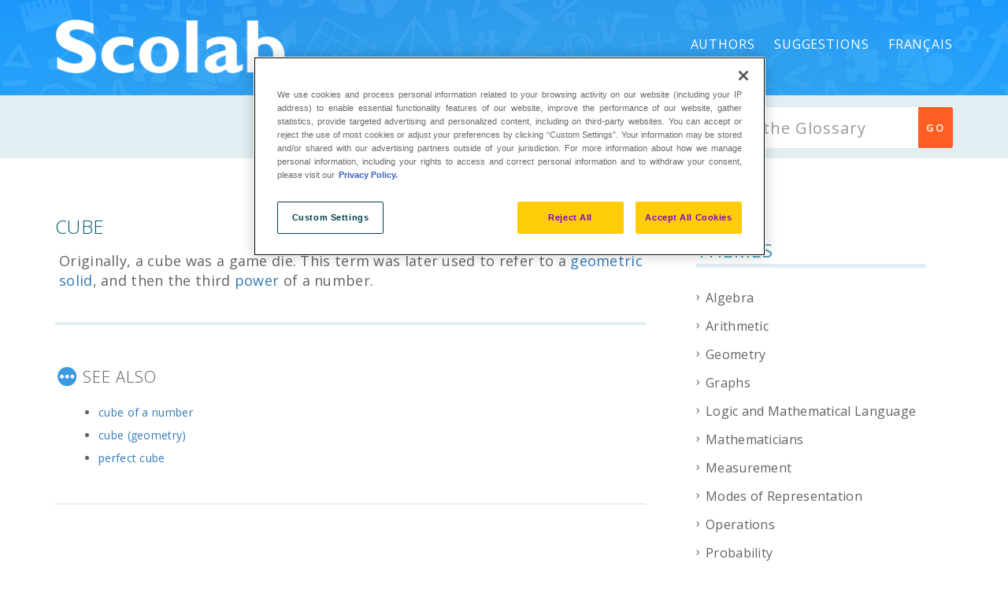

--- FILE ---
content_type: text/html; charset=UTF-8
request_url: https://lexique.netmath.ca/en/cube-2/
body_size: 13373
content:
<!DOCTYPE html>
<html dir="ltr" lang="en-US" prefix="og: https://ogp.me/ns#" class="no-js">
<head>
    <meta http-equiv="X-UA-Compatible" content="IE=9" />
    <meta charset="UTF-8">
    <meta name="viewport" content="width=device-width">
    <link rel="profile" href="http://gmpg.org/xfn/11">
    <link rel="pingback" href="https://lexique.netmath.ca/xmlrpc.php">
    <title>Cube | Lexique de mathématique</title>
<link rel="alternate" hreflang="fr-fr" href="https://lexique.netmath.ca/cube-2/" />
<link rel="alternate" hreflang="en-us" href="https://lexique.netmath.ca/en/cube-2/" />
<link rel="alternate" hreflang="x-default" href="https://lexique.netmath.ca/cube-2/" />

		<!-- All in One SEO 4.6.3 - aioseo.com -->
		<meta name="robots" content="max-image-preview:large" />
		<link rel="canonical" href="https://lexique.netmath.ca/en/cube-2/" />
		<meta name="generator" content="All in One SEO (AIOSEO) 4.6.3" />
		<meta property="og:locale" content="en_US" />
		<meta property="og:site_name" content="Lexique de mathématique | pour l&#039;enseignement primaire et secondaire" />
		<meta property="og:type" content="article" />
		<meta property="og:title" content="Cube | Lexique de mathématique" />
		<meta property="og:url" content="https://lexique.netmath.ca/en/cube-2/" />
		<meta property="article:published_time" content="2017-05-18T20:00:19+00:00" />
		<meta property="article:modified_time" content="2019-02-15T15:20:52+00:00" />
		<meta name="twitter:card" content="summary" />
		<meta name="twitter:title" content="Cube | Lexique de mathématique" />
		<script type="application/ld+json" class="aioseo-schema">
			{"@context":"https:\/\/schema.org","@graph":[{"@type":"BreadcrumbList","@id":"https:\/\/lexique.netmath.ca\/en\/cube-2\/#breadcrumblist","itemListElement":[{"@type":"ListItem","@id":"https:\/\/lexique.netmath.ca\/en\/#listItem","position":1,"name":"Home","item":"https:\/\/lexique.netmath.ca\/en\/","nextItem":"https:\/\/lexique.netmath.ca\/en\/cube-2\/#listItem"},{"@type":"ListItem","@id":"https:\/\/lexique.netmath.ca\/en\/cube-2\/#listItem","position":2,"name":"Cube","previousItem":"https:\/\/lexique.netmath.ca\/en\/#listItem"}]},{"@type":"Organization","@id":"https:\/\/lexique.netmath.ca\/en\/#organization","name":"Lexique de math\u00e9matique","url":"https:\/\/lexique.netmath.ca\/en\/"},{"@type":"Person","@id":"https:\/\/lexique.netmath.ca\/en\/author\/pierremathieu\/#author","url":"https:\/\/lexique.netmath.ca\/en\/author\/pierremathieu\/","name":"pierremathieu","image":{"@type":"ImageObject","@id":"https:\/\/lexique.netmath.ca\/en\/cube-2\/#authorImage","url":"https:\/\/secure.gravatar.com\/avatar\/5c78a7ee0a255eb42f981e7940682cdd?s=96&d=mm&r=g","width":96,"height":96,"caption":"pierremathieu"}},{"@type":"WebPage","@id":"https:\/\/lexique.netmath.ca\/en\/cube-2\/#webpage","url":"https:\/\/lexique.netmath.ca\/en\/cube-2\/","name":"Cube | Lexique de math\u00e9matique","inLanguage":"en-US","isPartOf":{"@id":"https:\/\/lexique.netmath.ca\/en\/#website"},"breadcrumb":{"@id":"https:\/\/lexique.netmath.ca\/en\/cube-2\/#breadcrumblist"},"author":{"@id":"https:\/\/lexique.netmath.ca\/en\/author\/pierremathieu\/#author"},"creator":{"@id":"https:\/\/lexique.netmath.ca\/en\/author\/pierremathieu\/#author"},"datePublished":"2017-05-18T16:00:19-04:00","dateModified":"2019-02-15T10:20:52-05:00"},{"@type":"WebSite","@id":"https:\/\/lexique.netmath.ca\/en\/#website","url":"https:\/\/lexique.netmath.ca\/en\/","name":"Lexique de math\u00e9matique","description":"pour l'enseignement primaire et secondaire","inLanguage":"en-US","publisher":{"@id":"https:\/\/lexique.netmath.ca\/en\/#organization"}}]}
		</script>
		<!-- All in One SEO -->

<link rel='dns-prefetch' href='//oss.maxcdn.com' />
<link rel='dns-prefetch' href='//fonts.googleapis.com' />
<link rel='preconnect' href='https://fonts.gstatic.com' crossorigin />
<link rel="alternate" type="application/rss+xml" title="Lexique de mathématique &raquo; Feed" href="https://lexique.netmath.ca/en/feed/" />
<link rel="alternate" type="application/rss+xml" title="Lexique de mathématique &raquo; Comments Feed" href="https://lexique.netmath.ca/en/comments/feed/" />
<script type="text/javascript">
/* <![CDATA[ */
window._wpemojiSettings = {"baseUrl":"https:\/\/s.w.org\/images\/core\/emoji\/15.0.3\/72x72\/","ext":".png","svgUrl":"https:\/\/s.w.org\/images\/core\/emoji\/15.0.3\/svg\/","svgExt":".svg","source":{"concatemoji":"https:\/\/lexique.netmath.ca\/wp-includes\/js\/wp-emoji-release.min.js?ver=6.5.4"}};
/*! This file is auto-generated */
!function(i,n){var o,s,e;function c(e){try{var t={supportTests:e,timestamp:(new Date).valueOf()};sessionStorage.setItem(o,JSON.stringify(t))}catch(e){}}function p(e,t,n){e.clearRect(0,0,e.canvas.width,e.canvas.height),e.fillText(t,0,0);var t=new Uint32Array(e.getImageData(0,0,e.canvas.width,e.canvas.height).data),r=(e.clearRect(0,0,e.canvas.width,e.canvas.height),e.fillText(n,0,0),new Uint32Array(e.getImageData(0,0,e.canvas.width,e.canvas.height).data));return t.every(function(e,t){return e===r[t]})}function u(e,t,n){switch(t){case"flag":return n(e,"\ud83c\udff3\ufe0f\u200d\u26a7\ufe0f","\ud83c\udff3\ufe0f\u200b\u26a7\ufe0f")?!1:!n(e,"\ud83c\uddfa\ud83c\uddf3","\ud83c\uddfa\u200b\ud83c\uddf3")&&!n(e,"\ud83c\udff4\udb40\udc67\udb40\udc62\udb40\udc65\udb40\udc6e\udb40\udc67\udb40\udc7f","\ud83c\udff4\u200b\udb40\udc67\u200b\udb40\udc62\u200b\udb40\udc65\u200b\udb40\udc6e\u200b\udb40\udc67\u200b\udb40\udc7f");case"emoji":return!n(e,"\ud83d\udc26\u200d\u2b1b","\ud83d\udc26\u200b\u2b1b")}return!1}function f(e,t,n){var r="undefined"!=typeof WorkerGlobalScope&&self instanceof WorkerGlobalScope?new OffscreenCanvas(300,150):i.createElement("canvas"),a=r.getContext("2d",{willReadFrequently:!0}),o=(a.textBaseline="top",a.font="600 32px Arial",{});return e.forEach(function(e){o[e]=t(a,e,n)}),o}function t(e){var t=i.createElement("script");t.src=e,t.defer=!0,i.head.appendChild(t)}"undefined"!=typeof Promise&&(o="wpEmojiSettingsSupports",s=["flag","emoji"],n.supports={everything:!0,everythingExceptFlag:!0},e=new Promise(function(e){i.addEventListener("DOMContentLoaded",e,{once:!0})}),new Promise(function(t){var n=function(){try{var e=JSON.parse(sessionStorage.getItem(o));if("object"==typeof e&&"number"==typeof e.timestamp&&(new Date).valueOf()<e.timestamp+604800&&"object"==typeof e.supportTests)return e.supportTests}catch(e){}return null}();if(!n){if("undefined"!=typeof Worker&&"undefined"!=typeof OffscreenCanvas&&"undefined"!=typeof URL&&URL.createObjectURL&&"undefined"!=typeof Blob)try{var e="postMessage("+f.toString()+"("+[JSON.stringify(s),u.toString(),p.toString()].join(",")+"));",r=new Blob([e],{type:"text/javascript"}),a=new Worker(URL.createObjectURL(r),{name:"wpTestEmojiSupports"});return void(a.onmessage=function(e){c(n=e.data),a.terminate(),t(n)})}catch(e){}c(n=f(s,u,p))}t(n)}).then(function(e){for(var t in e)n.supports[t]=e[t],n.supports.everything=n.supports.everything&&n.supports[t],"flag"!==t&&(n.supports.everythingExceptFlag=n.supports.everythingExceptFlag&&n.supports[t]);n.supports.everythingExceptFlag=n.supports.everythingExceptFlag&&!n.supports.flag,n.DOMReady=!1,n.readyCallback=function(){n.DOMReady=!0}}).then(function(){return e}).then(function(){var e;n.supports.everything||(n.readyCallback(),(e=n.source||{}).concatemoji?t(e.concatemoji):e.wpemoji&&e.twemoji&&(t(e.twemoji),t(e.wpemoji)))}))}((window,document),window._wpemojiSettings);
/* ]]> */
</script>
<style id='wp-emoji-styles-inline-css' type='text/css'>

	img.wp-smiley, img.emoji {
		display: inline !important;
		border: none !important;
		box-shadow: none !important;
		height: 1em !important;
		width: 1em !important;
		margin: 0 0.07em !important;
		vertical-align: -0.1em !important;
		background: none !important;
		padding: 0 !important;
	}
</style>
<link rel='stylesheet' id='wp-block-library-css' href='https://lexique.netmath.ca/wp-includes/css/dist/block-library/style.min.css?ver=6.5.4' type='text/css' media='all' />
<style id='classic-theme-styles-inline-css' type='text/css'>
/*! This file is auto-generated */
.wp-block-button__link{color:#fff;background-color:#32373c;border-radius:9999px;box-shadow:none;text-decoration:none;padding:calc(.667em + 2px) calc(1.333em + 2px);font-size:1.125em}.wp-block-file__button{background:#32373c;color:#fff;text-decoration:none}
</style>
<style id='global-styles-inline-css' type='text/css'>
body{--wp--preset--color--black: #000000;--wp--preset--color--cyan-bluish-gray: #abb8c3;--wp--preset--color--white: #ffffff;--wp--preset--color--pale-pink: #f78da7;--wp--preset--color--vivid-red: #cf2e2e;--wp--preset--color--luminous-vivid-orange: #ff6900;--wp--preset--color--luminous-vivid-amber: #fcb900;--wp--preset--color--light-green-cyan: #7bdcb5;--wp--preset--color--vivid-green-cyan: #00d084;--wp--preset--color--pale-cyan-blue: #8ed1fc;--wp--preset--color--vivid-cyan-blue: #0693e3;--wp--preset--color--vivid-purple: #9b51e0;--wp--preset--gradient--vivid-cyan-blue-to-vivid-purple: linear-gradient(135deg,rgba(6,147,227,1) 0%,rgb(155,81,224) 100%);--wp--preset--gradient--light-green-cyan-to-vivid-green-cyan: linear-gradient(135deg,rgb(122,220,180) 0%,rgb(0,208,130) 100%);--wp--preset--gradient--luminous-vivid-amber-to-luminous-vivid-orange: linear-gradient(135deg,rgba(252,185,0,1) 0%,rgba(255,105,0,1) 100%);--wp--preset--gradient--luminous-vivid-orange-to-vivid-red: linear-gradient(135deg,rgba(255,105,0,1) 0%,rgb(207,46,46) 100%);--wp--preset--gradient--very-light-gray-to-cyan-bluish-gray: linear-gradient(135deg,rgb(238,238,238) 0%,rgb(169,184,195) 100%);--wp--preset--gradient--cool-to-warm-spectrum: linear-gradient(135deg,rgb(74,234,220) 0%,rgb(151,120,209) 20%,rgb(207,42,186) 40%,rgb(238,44,130) 60%,rgb(251,105,98) 80%,rgb(254,248,76) 100%);--wp--preset--gradient--blush-light-purple: linear-gradient(135deg,rgb(255,206,236) 0%,rgb(152,150,240) 100%);--wp--preset--gradient--blush-bordeaux: linear-gradient(135deg,rgb(254,205,165) 0%,rgb(254,45,45) 50%,rgb(107,0,62) 100%);--wp--preset--gradient--luminous-dusk: linear-gradient(135deg,rgb(255,203,112) 0%,rgb(199,81,192) 50%,rgb(65,88,208) 100%);--wp--preset--gradient--pale-ocean: linear-gradient(135deg,rgb(255,245,203) 0%,rgb(182,227,212) 50%,rgb(51,167,181) 100%);--wp--preset--gradient--electric-grass: linear-gradient(135deg,rgb(202,248,128) 0%,rgb(113,206,126) 100%);--wp--preset--gradient--midnight: linear-gradient(135deg,rgb(2,3,129) 0%,rgb(40,116,252) 100%);--wp--preset--font-size--small: 13px;--wp--preset--font-size--medium: 20px;--wp--preset--font-size--large: 36px;--wp--preset--font-size--x-large: 42px;--wp--preset--spacing--20: 0.44rem;--wp--preset--spacing--30: 0.67rem;--wp--preset--spacing--40: 1rem;--wp--preset--spacing--50: 1.5rem;--wp--preset--spacing--60: 2.25rem;--wp--preset--spacing--70: 3.38rem;--wp--preset--spacing--80: 5.06rem;--wp--preset--shadow--natural: 6px 6px 9px rgba(0, 0, 0, 0.2);--wp--preset--shadow--deep: 12px 12px 50px rgba(0, 0, 0, 0.4);--wp--preset--shadow--sharp: 6px 6px 0px rgba(0, 0, 0, 0.2);--wp--preset--shadow--outlined: 6px 6px 0px -3px rgba(255, 255, 255, 1), 6px 6px rgba(0, 0, 0, 1);--wp--preset--shadow--crisp: 6px 6px 0px rgba(0, 0, 0, 1);}:where(.is-layout-flex){gap: 0.5em;}:where(.is-layout-grid){gap: 0.5em;}body .is-layout-flex{display: flex;}body .is-layout-flex{flex-wrap: wrap;align-items: center;}body .is-layout-flex > *{margin: 0;}body .is-layout-grid{display: grid;}body .is-layout-grid > *{margin: 0;}:where(.wp-block-columns.is-layout-flex){gap: 2em;}:where(.wp-block-columns.is-layout-grid){gap: 2em;}:where(.wp-block-post-template.is-layout-flex){gap: 1.25em;}:where(.wp-block-post-template.is-layout-grid){gap: 1.25em;}.has-black-color{color: var(--wp--preset--color--black) !important;}.has-cyan-bluish-gray-color{color: var(--wp--preset--color--cyan-bluish-gray) !important;}.has-white-color{color: var(--wp--preset--color--white) !important;}.has-pale-pink-color{color: var(--wp--preset--color--pale-pink) !important;}.has-vivid-red-color{color: var(--wp--preset--color--vivid-red) !important;}.has-luminous-vivid-orange-color{color: var(--wp--preset--color--luminous-vivid-orange) !important;}.has-luminous-vivid-amber-color{color: var(--wp--preset--color--luminous-vivid-amber) !important;}.has-light-green-cyan-color{color: var(--wp--preset--color--light-green-cyan) !important;}.has-vivid-green-cyan-color{color: var(--wp--preset--color--vivid-green-cyan) !important;}.has-pale-cyan-blue-color{color: var(--wp--preset--color--pale-cyan-blue) !important;}.has-vivid-cyan-blue-color{color: var(--wp--preset--color--vivid-cyan-blue) !important;}.has-vivid-purple-color{color: var(--wp--preset--color--vivid-purple) !important;}.has-black-background-color{background-color: var(--wp--preset--color--black) !important;}.has-cyan-bluish-gray-background-color{background-color: var(--wp--preset--color--cyan-bluish-gray) !important;}.has-white-background-color{background-color: var(--wp--preset--color--white) !important;}.has-pale-pink-background-color{background-color: var(--wp--preset--color--pale-pink) !important;}.has-vivid-red-background-color{background-color: var(--wp--preset--color--vivid-red) !important;}.has-luminous-vivid-orange-background-color{background-color: var(--wp--preset--color--luminous-vivid-orange) !important;}.has-luminous-vivid-amber-background-color{background-color: var(--wp--preset--color--luminous-vivid-amber) !important;}.has-light-green-cyan-background-color{background-color: var(--wp--preset--color--light-green-cyan) !important;}.has-vivid-green-cyan-background-color{background-color: var(--wp--preset--color--vivid-green-cyan) !important;}.has-pale-cyan-blue-background-color{background-color: var(--wp--preset--color--pale-cyan-blue) !important;}.has-vivid-cyan-blue-background-color{background-color: var(--wp--preset--color--vivid-cyan-blue) !important;}.has-vivid-purple-background-color{background-color: var(--wp--preset--color--vivid-purple) !important;}.has-black-border-color{border-color: var(--wp--preset--color--black) !important;}.has-cyan-bluish-gray-border-color{border-color: var(--wp--preset--color--cyan-bluish-gray) !important;}.has-white-border-color{border-color: var(--wp--preset--color--white) !important;}.has-pale-pink-border-color{border-color: var(--wp--preset--color--pale-pink) !important;}.has-vivid-red-border-color{border-color: var(--wp--preset--color--vivid-red) !important;}.has-luminous-vivid-orange-border-color{border-color: var(--wp--preset--color--luminous-vivid-orange) !important;}.has-luminous-vivid-amber-border-color{border-color: var(--wp--preset--color--luminous-vivid-amber) !important;}.has-light-green-cyan-border-color{border-color: var(--wp--preset--color--light-green-cyan) !important;}.has-vivid-green-cyan-border-color{border-color: var(--wp--preset--color--vivid-green-cyan) !important;}.has-pale-cyan-blue-border-color{border-color: var(--wp--preset--color--pale-cyan-blue) !important;}.has-vivid-cyan-blue-border-color{border-color: var(--wp--preset--color--vivid-cyan-blue) !important;}.has-vivid-purple-border-color{border-color: var(--wp--preset--color--vivid-purple) !important;}.has-vivid-cyan-blue-to-vivid-purple-gradient-background{background: var(--wp--preset--gradient--vivid-cyan-blue-to-vivid-purple) !important;}.has-light-green-cyan-to-vivid-green-cyan-gradient-background{background: var(--wp--preset--gradient--light-green-cyan-to-vivid-green-cyan) !important;}.has-luminous-vivid-amber-to-luminous-vivid-orange-gradient-background{background: var(--wp--preset--gradient--luminous-vivid-amber-to-luminous-vivid-orange) !important;}.has-luminous-vivid-orange-to-vivid-red-gradient-background{background: var(--wp--preset--gradient--luminous-vivid-orange-to-vivid-red) !important;}.has-very-light-gray-to-cyan-bluish-gray-gradient-background{background: var(--wp--preset--gradient--very-light-gray-to-cyan-bluish-gray) !important;}.has-cool-to-warm-spectrum-gradient-background{background: var(--wp--preset--gradient--cool-to-warm-spectrum) !important;}.has-blush-light-purple-gradient-background{background: var(--wp--preset--gradient--blush-light-purple) !important;}.has-blush-bordeaux-gradient-background{background: var(--wp--preset--gradient--blush-bordeaux) !important;}.has-luminous-dusk-gradient-background{background: var(--wp--preset--gradient--luminous-dusk) !important;}.has-pale-ocean-gradient-background{background: var(--wp--preset--gradient--pale-ocean) !important;}.has-electric-grass-gradient-background{background: var(--wp--preset--gradient--electric-grass) !important;}.has-midnight-gradient-background{background: var(--wp--preset--gradient--midnight) !important;}.has-small-font-size{font-size: var(--wp--preset--font-size--small) !important;}.has-medium-font-size{font-size: var(--wp--preset--font-size--medium) !important;}.has-large-font-size{font-size: var(--wp--preset--font-size--large) !important;}.has-x-large-font-size{font-size: var(--wp--preset--font-size--x-large) !important;}
.wp-block-button.is-style-outline .wp-block-button__link{background: transparent none;border-color: currentColor;border-width: 2px;border-style: solid;color: currentColor;padding-top: 0.667em;padding-right: 1.33em;padding-bottom: 0.667em;padding-left: 1.33em;}
.wp-block-site-logo.is-style-rounded{border-radius: 9999px;}
.wp-block-navigation a:where(:not(.wp-element-button)){color: inherit;}
:where(.wp-block-post-template.is-layout-flex){gap: 1.25em;}:where(.wp-block-post-template.is-layout-grid){gap: 1.25em;}
:where(.wp-block-columns.is-layout-flex){gap: 2em;}:where(.wp-block-columns.is-layout-grid){gap: 2em;}
.wp-block-pullquote{font-size: 1.5em;line-height: 1.6;}
</style>
<link rel='stylesheet' id='wpml-blocks-css' href='https://lexique.netmath.ca/wp-content/plugins/sitepress-multilingual-cms/dist/css/blocks/styles.css?ver=4.6.3' type='text/css' media='all' />
<link rel='stylesheet' id='contact-form-7-css' href='https://lexique.netmath.ca/wp-content/plugins/contact-form-7/includes/css/styles.css?ver=5.9.5' type='text/css' media='all' />
<style id='contact-form-7-inline-css' type='text/css'>
.wpcf7 .wpcf7-recaptcha iframe {margin-bottom: 0;}.wpcf7 .wpcf7-recaptcha[data-align="center"] > div {margin: 0 auto;}.wpcf7 .wpcf7-recaptcha[data-align="right"] > div {margin: 0 0 0 auto;}
</style>
<link rel='stylesheet' id='wpml-legacy-horizontal-list-0-css' href='//lexique.netmath.ca/wp-content/plugins/sitepress-multilingual-cms/templates/language-switchers/legacy-list-horizontal/style.min.css?ver=1' type='text/css' media='all' />
<style id='wpml-legacy-horizontal-list-0-inline-css' type='text/css'>
.wpml-ls-statics-shortcode_actions{background-color:#eeeeee;}.wpml-ls-statics-shortcode_actions, .wpml-ls-statics-shortcode_actions .wpml-ls-sub-menu, .wpml-ls-statics-shortcode_actions a {border-color:#cdcdcd;}.wpml-ls-statics-shortcode_actions a {color:#444444;background-color:#ffffff;}.wpml-ls-statics-shortcode_actions a:hover,.wpml-ls-statics-shortcode_actions a:focus {color:#000000;background-color:#eeeeee;}.wpml-ls-statics-shortcode_actions .wpml-ls-current-language>a {color:#444444;background-color:#ffffff;}.wpml-ls-statics-shortcode_actions .wpml-ls-current-language:hover>a, .wpml-ls-statics-shortcode_actions .wpml-ls-current-language>a:focus {color:#000000;background-color:#eeeeee;}
</style>
<link rel='stylesheet' id='wpml-menu-item-0-css' href='//lexique.netmath.ca/wp-content/plugins/sitepress-multilingual-cms/templates/language-switchers/menu-item/style.min.css?ver=1' type='text/css' media='all' />
<link rel='stylesheet' id='fontawesome-css' href='https://lexique.netmath.ca/wp-content/themes/manual/css/font-awesome/css/font-awesome.css?ver=3.3.1' type='text/css' media='all' />
<link rel='stylesheet' id='et-line-font-css' href='https://lexique.netmath.ca/wp-content/themes/manual/css/et-line-font/style.css?ver=3.3.1' type='text/css' media='all' />
<link rel='stylesheet' id='elegent-font-css' href='https://lexique.netmath.ca/wp-content/themes/manual/css/elegent-font/style.css?ver=3.3.1' type='text/css' media='all' />
<link rel='stylesheet' id='manual-style-css' href='https://lexique.netmath.ca/wp-content/themes/lexique2016-manual/style.css?ver=6.5.4' type='text/css' media='all' />
<link rel='stylesheet' id='manual-fonts-css' href='//fonts.googleapis.com/css?family=Open+Sans:100,200,300,400,500,600,700,800,900%7CSource+Sans+Pro:100,200,300,400,500,600,700,800,900%7CRaleway:100,200,300,400,500,600,700,800,900%7CLato:100,200,300,400,500,600,700,800,900%7CRoboto:100,200,300,400,500,600,700,800,900%7CMontserrat:100,200,300,400,500,600,700,800,900&#038;subset=latin,latin-ext' type='text/css' media='all' />
<link rel='stylesheet' id='manual-bootstrap-css' href='https://lexique.netmath.ca/wp-content/themes/manual/css/lib/bootstrap.min.css?ver=3.3.1' type='text/css' media='all' />
<link rel='stylesheet' id='manual-css-owl-css' href='https://lexique.netmath.ca/wp-content/themes/manual/js/owl/owl.carousel.css?ver=6.5.4' type='text/css' media='all' />
<link rel='stylesheet' id='manual-css-owl-theme-css' href='https://lexique.netmath.ca/wp-content/themes/manual/js/owl/owl.theme.css?ver=6.5.4' type='text/css' media='all' />
<link rel='stylesheet' id='manual-effect-css' href='https://lexique.netmath.ca/wp-content/themes/manual/css/hover.css?ver=6.5.4' type='text/css' media='all' />
<link rel='stylesheet' id='manual-css-mCustomScrollbar-css' href='https://lexique.netmath.ca/wp-content/themes/manual/js/cscrollbar/mcustomscrollbar.css?ver=6.5.4' type='text/css' media='all' />
<link rel='stylesheet' id='elasticpress-facets-css' href='https://lexique.netmath.ca/wp-content/plugins/elasticpress/dist/css/facets-styles.css?ver=7d568203f3965dc85d8a' type='text/css' media='all' />
<link rel='stylesheet' id='ht-shortcodes-buttons-frontend-style-css' href='https://lexique.netmath.ca/wp-content/plugins/ht-shortcodes/modules/buttons/ht-shortcodes-buttons-frontend.css?ver=6.5.4' type='text/css' media='all' />
<link rel='stylesheet' id='ht-shortcodes-dropcaps-style-css' href='https://lexique.netmath.ca/wp-content/plugins/ht-shortcodes/modules/dropcaps/ht-shortcodes-dropcaps.css?ver=6.5.4' type='text/css' media='all' />
<link rel='stylesheet' id='ht-shortcodes-pullquotes-style-css' href='https://lexique.netmath.ca/wp-content/plugins/ht-shortcodes/modules/pullquotes/ht-shortcodes-pullquotes.css?ver=6.5.4' type='text/css' media='all' />
<link rel='stylesheet' id='fontello-css-css' href='https://lexique.netmath.ca/wp-content/plugins/ht-shortcodes/modules/icons/fontello-7275ca86/css/fontello.css?ver=6.5.4' type='text/css' media='all' />
<link rel='stylesheet' id='icomoon-css-css' href='https://lexique.netmath.ca/wp-content/plugins/ht-shortcodes/modules/icons/icomoon/style.css?ver=6.5.4' type='text/css' media='all' />
<link rel="preload" as="style" href="https://fonts.googleapis.com/css?family=Open%20Sans:300,400,500,600,700,800,300italic,400italic,500italic,600italic,700italic,800italic&#038;display=swap&#038;ver=1769042254" /><link rel="stylesheet" href="https://fonts.googleapis.com/css?family=Open%20Sans:300,400,500,600,700,800,300italic,400italic,500italic,600italic,700italic,800italic&#038;display=swap&#038;ver=1769042254" media="print" onload="this.media='all'"><noscript><link rel="stylesheet" href="https://fonts.googleapis.com/css?family=Open%20Sans:300,400,500,600,700,800,300italic,400italic,500italic,600italic,700italic,800italic&#038;display=swap&#038;ver=1769042254" /></noscript><link rel='stylesheet' id='jquery-fancybox-css-css' href='https://lexique.netmath.ca/wp-content/themes/lexique2016-manual/js/fancybox/jquery.fancybox.css?ver=6.5.4' type='text/css' media='all' />
<!--[if lt IE 9]>
<script type="text/javascript" src="https://oss.maxcdn.com/html5shiv/3.7.3/html5shiv.min.js?ver=3.7.3" id="html5shiv-js"></script>
<![endif]-->
<!--[if lt IE 9]>
<script type="text/javascript" src="https://oss.maxcdn.com/respond/1.4.2/respond.min.js?ver=1.4.2" id="respond-js"></script>
<![endif]-->
<script type="text/javascript" src="https://lexique.netmath.ca/wp-includes/js/jquery/jquery.min.js?ver=3.7.1" id="jquery-core-js"></script>
<script type="text/javascript" src="https://lexique.netmath.ca/wp-includes/js/jquery/jquery-migrate.min.js?ver=3.4.1" id="jquery-migrate-js"></script>
<link rel="https://api.w.org/" href="https://lexique.netmath.ca/en/wp-json/" /><link rel="alternate" type="application/json" href="https://lexique.netmath.ca/en/wp-json/wp/v2/ht-kb/9221" /><link rel="EditURI" type="application/rsd+xml" title="RSD" href="https://lexique.netmath.ca/xmlrpc.php?rsd" />
<meta name="generator" content="WordPress 6.5.4" />
<link rel='shortlink' href='https://lexique.netmath.ca/en/?p=9221' />
<link rel="alternate" type="application/json+oembed" href="https://lexique.netmath.ca/en/wp-json/oembed/1.0/embed?url=https%3A%2F%2Flexique.netmath.ca%2Fen%2Fcube-2%2F" />
<link rel="alternate" type="text/xml+oembed" href="https://lexique.netmath.ca/en/wp-json/oembed/1.0/embed?url=https%3A%2F%2Flexique.netmath.ca%2Fen%2Fcube-2%2F&#038;format=xml" />
<meta name="generator" content="WPML ver:4.6.3 stt:1,4;" />
<meta name="generator" content="Redux 4.4.17" /><script async src="https://pagead2.googlesyndication.com/pagead/js/adsbygoogle.js?client=ca-pub-3808020484285585" crossorigin="anonymous"></script><!-- HKB CSS Variables --><style>:root {--hkb-main-container-width: 1200px;--hkb-link-color: #2358a1;--hkb-link-color-hover: #2861b0;--hkb-header-style-bg: #2358a1;--hkb-header-style-graddir: 90deg;--hkb-header-style-grad1: #2358a1;--hkb-header-style-grad2: #2358a1;--hkb-header-text-color: #ffffff;}</style><meta name="generator" content="Heroic Knowledge Base v3.9.0" />
			<style type="text/css">
				.custom-link, .custom-link-blog, .more-link, .load_more a {color: rgba(255,95,35,1) !important;}.custom-link:hover, .custom-link-blog:hover, .more-link:hover, .load_more a:hover { color: rgba(255,95,35,1) !important; }
												.button-custom, p.home-message-darkblue-bar, p.portfolio-des-n-link, .portfolio-section .portfolio-button-top, .body-content .wpcf7 input[type="submit"], .container .blog-btn, .sidebar-widget.widget_search input[type="submit"], .navbar-inverse .navbar-toggle, .custom_login_form input[type="submit"], .custom-botton, button#bbp_user_edit_submit, button#bbp_topic_submit, button#bbp_reply_submit, button#bbp_merge_topic_submit, .bbp_widget_login button#user-submit, input[type=submit] {background-color: rgba(255,95,35,1) !important;}
				.navbar-inverse .navbar-toggle, .container .blog-btn,input[type=submit] { border-color: rgba(255,95,35,1)!important;}
				.button-custom:hover, p.home-message-darkblue-bar:hover, .body-content .wpcf7 input[type="submit"]:hover, .container .blog-btn:hover, .sidebar-widget.widget_search input[type="submit"]:hover, .navbar-inverse .navbar-toggle:hover, .custom_login_form input[type="submit"]:hover, .custom-botton:hover, button#bbp_user_edit_submit:hover, button#bbp_topic_submit:hover, button#bbp_reply_submit:hover, button#bbp_merge_topic_submit:hover, .bbp_widget_login button#user-submit:hover, input[type=submit]:hover{  background-color: rgba(255,95,35,1) !important; }
				
								.footer-go-uplink { color:rgba(176,176,176,1)!important; font-size: 24px!important; }
								.browse-help-desk .browse-help-desk-div .i-fa:hover, ul.news-list li.cat-lists:hover:before, .body-content li.cat.inner:hover:before, .kb-box-single:hover:before {color:rgba(255,95,35,1); } .social-share-box:hover { background:rgba(255,95,35,1); border: 1px solid rgba(255,95,35,1); }
								
								
				
				.navbar { position: absolute; width: 100%; background: transparent!important; } .jumbotron_new.jumbotron-inner-fix{position: inherit;} .jumbotron_new .inner-margin-top { padding-top: 92px; }.navbar .nav-fix { height:113px; }.navbar-inverse .navbar-nav>li>a { font-family:Open Sans!important; text-transform: uppercase; font-weight: 400; font-size: 16px; letter-spacing: 0.9px; color:#ffffff!important;line-height:113px;} .navbar-inverse .navbar-nav>li>a:hover { color:#eaeae8!important; }#navbar ul li > ul, #navbar ul li > ul li > ul { background-color:#262626; border-color:#262626; box-shadow: 0 5px 11px 0 rgba(0,0,0,.27); padding: 10px 0px;} #navbar ul li > ul li a { font-family:Open Sans!important; font-weight:400; font-size:11px; color:#9d9d9d!important; letter-spacing: 0.9px; text-transform:uppercase;line-height:16px;} #navbar ul li > ul li a:hover { color:#FFFFFF!important; } @media (max-width: 991px) { .mobile-menu-holder li a {  font-family:Open Sans!important; } }  @media (max-width: 991px){ .mobile-menu-holder{ background:#F9F9F9; } .mobile-menu-holder li a { font-size:12px; font-weight:700!important; letter-spacing:0.9px; text-transform:uppercase; color:#5B5B5B!important } .mobile-menu-holder li a:hover { color: #929191!important; background:none; }  .mobile-menu-holder li > ul li a { font-size:11px; font-weight:600!important; letter-spacing:0.9px; text-transform:uppercase; line-height:28px; color: #8E8E8E!important; } .mobile-menu-holder li > ul li a:hover{ color: #504f4f!important; } } @media (max-width: 991px) and (min-width: 768px){ .navbar-inverse .navbar-toggle { top:18px; } } @media (max-width: 767px){ .navbar-inverse .navbar-toggle { top:18px; } }.noise-break { background: #1e73be; }img.inner-page-white-logo { display: block; } img.home-logo-show { display: none; } .navbar-inverse .navbar-nav>li>a { color:#ffffff!important; } .navbar-inverse .navbar-nav>li>a:hover { color:#eaeae8!important; } .hamburger-menu span { background: #ffffff;}nav.navbar.after-scroll-wrap img.inner-page-white-logo{ display: none; } nav.navbar.after-scroll-wrap img.home-logo-show { display: block; }.page_opacity.header_custom_height_new{ padding: 1px 0px!important; }.navbar {  z-index: 99; border: none;border-bottom:none;background: !important;} .header_control_text_align { text-align:center; } h1.custom_h1_head { color: #4d515c!important; font-size: 24px!important; font-weight: 600!important; text-transform:uppercase!important; letter-spacing: 0px!important; }p.inner-header-color { color:#989CA6; font-size: 18px!important; letter-spacing: 0px!important; font-weight:400!important; text-transform:none;  }#breadcrumbs {color:#919191; text-transform:capitalize; letter-spacing: 0px; font-size: 14px; font-weight: 400;  padding-top: 0px;} #breadcrumbs span{ color:#919191; } #breadcrumbs a{ color:#919191; } #breadcrumbs a:hover{ color:#636363; } .trending-search span.popular-keyword-title { color:#989CA6; } .trending-search a { color:#B5B5B5!important; } .trending-search a:hover { color:#888F9E!important; }@media (min-width:768px) and (max-width:991px) { .navbar { position:relative!important; background: #FFFFFF!important; } .jumbotron_new.jumbotron-inner-fix .inner-margin-top{ padding-top: 0px!important; } .navbar-inverse .navbar-nav > li > a { color: #181818!important; } .padding-jumbotron{  padding:0px 0px 0px; } body.home .navbar-inverse .navbar-nav>li>a { color: #000000!important; } body.home .navbar-inverse .navbar-nav > li > a:hover{ color: #7C7C7C!important; } img.inner-page-white-logo { display: none; } img.home-logo-show { display: block; } ul.nav.navbar-nav.hidemenu { display: block; }}
			     @media (max-width:767px) { .navbar { position:relative!important; background: #FFFFFF!important; } .padding-jumbotron{ padding:0px 10px;  } .navbar-inverse .navbar-nav > li > a { color: #181818!important; padding-top: 10px!important; } .jumbotron_new.jumbotron-inner-fix .inner-margin-top { padding-top: 0px!important;  } .navbar-inverse .navbar-nav > li > a { border-top: none!important; } body.home .navbar-inverse .navbar-nav>li>a { color: #000000!important; } body.home .navbar-inverse .navbar-nav > li > a:hover{ color: #7C7C7C!important; } img.inner-page-white-logo { display: none; } img.home-logo-show { display: block; } }.custom-nav-logo { height: 70px!important;}.footer-bg { background: #ffffff; } .footer-widget h5 { color: #3f95b4!important; } .footer-widget .textwidget { color: #595959!important; } .footer-widget a {
color: #595959!important; } .footer-widget a:hover { color:#BEBCBC!important; } span.post-date { color: #595959; }.footer_social_copyright, .footer-bg.footer-type-one{ background-color: #ffffff; } .footer-btm-box p, .footer-bg.footer-type-one p { color: #606366; } .footer-btm-box a, .footer-bg.footer-type-one .footer-btm-box-one a{ color: #606366!important;  } .footer-btm-box a:hover, .footer-bg.footer-type-one .footer-btm-box-one a:hover { color: #282828!important; } .footer-btm-box .social-footer-icon, .footer-bg.footer-type-one .social-footer-icon { color: #ff5f23; } .footer-btm-box .social-footer-icon:hover, .footer-bg.footer-type-one .social-footer-icon:hover { color:#ff5f23; }body { color: #424242; font-family:Open Sans!important; font-size: 14px; line-height: 1.4; letter-spacing: 0.3px; }h1 {  font-family: Open Sans; font-weight:400; font-size:36px; line-height: 39.6px; text-transform:none; letter-spacing: 0px; color: #363d40; }h2 {  font-family: Open Sans; font-weight:400; font-size:24px; line-height: 33px; text-transform:none; letter-spacing: 1px; color: #626363; }h3 {  font-family: Open Sans; font-weight:600; font-size:18px; line-height: 23px; text-transform:none; letter-spacing: 1px; color: #585858; }h4 {  font-family: Open Sans; font-weight:400; font-size:20px; line-height: 27.5px; text-transform:none; letter-spacing: 0.3px; color: #585858; }h5 {  font-family: Open Sans; font-weight:600; font-size:16px; line-height: 25px; text-transform:none; letter-spacing: 1px; color: #585858; }h6 {  font-family: Open Sans; font-weight:600; font-size:13px; line-height: 20px; text-transform:none; letter-spacing: 1px; color: #585858; }.body-content .knowledgebase-cat-body h4 a, .body-content .knowledgebase-body h5:before, .body-content .knowledgebase-body h5 a, #bbpress-forums .bbp-reply-author .bbp-author-name, #bbpress-forums .bbp-topic-freshness > a, #bbpress-forums li.bbp-body ul.topic li.bbp-topic-title a, #bbpress-forums .last-posted-topic-title a, #bbpress-forums .bbp-forum-link, #bbpress-forums .bbp-forum-header .bbp-forum-title, .body-content .blog .caption h2 a, a.href, .body-content .collapsible-panels p.post-edit-link a, .tagcloud.singlepg a, h4.title-faq-cat a, .portfolio-next-prv-bar .portfolio-prev a, .portfolio-next-prv-bar .portfolio-next a, .search h4 a, .portfolio-filter ul li span, ul.news-list.doc-landing li a, .kb-box-single a, .portfolio-desc a, .woocommerce ul.products li.product a{ color:#6C6C6C!important; }
		.body-content .knowledgebase-cat-body h4 a:hover, .body-content .knowledgebase-body h5:hover:before, .body-content .knowledgebase-body h5 a:hover, #bbpress-forums .bbp-reply-author .bbp-author-name:hover, #bbpress-forums .bbp-topic-freshness > a:hover, #bbpress-forums li.bbp-body ul.topic li.bbp-topic-title a:hover, #bbpress-forums .last-posted-topic-title a:hover, #bbpress-forums .bbp-forum-link:hover, #bbpress-forums .bbp-forum-header .bbp-forum-title:hover, .body-content .blog .caption h2 a:hover, .body-content .blog .caption span:hover, .body-content .blog .caption p a:hover, .sidebar-nav ul li a:hover, .tagcloud a:hover , a.href:hover, .body-content .collapsible-panels p.post-edit-link a:hover, .tagcloud.singlepg a:hover, .body-content li.cat a:hover, h4.title-faq-cat a:hover, .portfolio-next-prv-bar .portfolio-prev a:hover, .portfolio-next-prv-bar .portfolio-next a:hover, .search h4 a:hover, .portfolio-filter ul li span:hover, ul.news-list.doc-landing li a:hover, .news-list li:hover:before, .body-content li.cat.inner:hover:before, .kb-box-single:hover:before, .kb_article_type li.articles:hover:before, .kb-box-single a:hover, .portfolio-desc a:hover, .woocommerce ul.products li.product a:hover{ color:#ff5f23!important; }.body-content .knowledgebase-body h5 { font-size:16pxpx!important; }select.search-expand-types{ margin-right:0px; }				
								
				
            </style>
          <link href="https://netmath-lexique-production.s3.ca-central-1.amazonaws.com/wp-content/uploads/2016/06/02120748/144x144.png" rel="shortcut icon"><meta name="generator" content="Powered by WPBakery Page Builder - drag and drop page builder for WordPress."/>
<link rel="icon" href="https://netmath-lexique-production.s3.ca-central-1.amazonaws.com/wp-content/uploads/2016/06/02120748/144x144-50x50.png" sizes="32x32" />
<link rel="icon" href="https://netmath-lexique-production.s3.ca-central-1.amazonaws.com/wp-content/uploads/2016/06/02120748/144x144.png" sizes="192x192" />
<link rel="apple-touch-icon" href="https://netmath-lexique-production.s3.ca-central-1.amazonaws.com/wp-content/uploads/2016/06/02120748/144x144.png" />
<meta name="msapplication-TileImage" content="https://netmath-lexique-production.s3.ca-central-1.amazonaws.com/wp-content/uploads/2016/06/02120748/144x144.png" />
<style id="redux_demo-dynamic-css" title="dynamic-css" class="redux-options-output">.site-title{color:#FFFFFF;}.site-title{color:#FFFFFF;}</style><noscript><style> .wpb_animate_when_almost_visible { opacity: 1; }</style></noscript>    <!-- Google Tag Manager -->
    <script>(function(w,d,s,l,i){w[l]=w[l]||[];w[l].push({'gtm.start':
                new Date().getTime(),event:'gtm.js'});var f=d.getElementsByTagName(s)[0],
            j=d.createElement(s),dl=l!='dataLayer'?'&l='+l:'';j.async=true;j.src=
            'https://www.googletagmanager.com/gtm.js?id='+i+dl;f.parentNode.insertBefore(j,f);
        })(window,document,'script','dataLayer','GTM-5PJCGXP');</script>
    <!-- End Google Tag Manager -->
    <!-- OneTrust Cookies Consent Notice start for lexique.netmath.ca -->
    <script type="text/javascript" src="https://cdn.cookielaw.org/consent/05d751a1-c8a5-48fd-bc24-5fb015dea291/OtAutoBlock.js" ></script>
    <script src="https://cdn.cookielaw.org/scripttemplates/otSDKStub.js" data-document-language="true" type="text/javascript" charset="UTF-8" data-domain-script="05d751a1-c8a5-48fd-bc24-5fb015dea291" ></script>
    <script type="text/javascript">
    function OptanonWrapper() { }
    </script>
    <!-- OneTrust Cookies Consent Notice end for lexique.netmath.ca -->
</head>

<body class="ht_kb-template-default single single-ht_kb postid-9221 single-format-standard en ht-kb wpb-js-composer js-comp-ver-6.7.0 vc_responsive">
<!-- Google Tag Manager (noscript) -->
<noscript><iframe src="https://www.googletagmanager.com/ns.html?id=GTM-5PJCGXP"
                  height="0" width="0" style="display:none;visibility:hidden"></iframe></noscript>
<!-- End Google Tag Manager (noscript) -->
<!--Navigation Menu-->
<nav class="navbar navbar-inverse">
    <div class="container nav-fix">
        <div class="navbar-header">
            <i class="fa fa-bars navbar-toggle" ></i><a class="navbar-brand" href="https://lexique.netmath.ca/en/"><img src="https://netmath-lexique-production.s3.ca-central-1.amazonaws.com/wp-content/uploads/2019/06/21161332/Logo_Scolab_White-e1561148179122.png" class="pull-left custom-nav-logo home-logo-show"><img src="https://netmath-lexique-production.s3.ca-central-1.amazonaws.com/wp-content/uploads/2019/07/17151036/logo-scolab-white2.png" class="pull-left custom-nav-logo inner-page-white-logo"></a>        </div>
        <div id="navbar" class="navbar-collapse collapse">
            <ul id="menu-main-anglais" class="nav navbar-nav "><li id="menu-item-8260" class="menu-item menu-item-type-post_type menu-item-object-page"><a href="https://lexique.netmath.ca/en/authors/">Authors</a></li>
<li id="menu-item-8259" class="menu-item menu-item-type-post_type menu-item-object-page"><a href="https://lexique.netmath.ca/en/suggestions/">Suggestions</a></li>
<li id="menu-item-wpml-ls-2-fr" class="menu-item-language menu-item wpml-ls-slot-2 wpml-ls-item wpml-ls-item-fr wpml-ls-menu-item wpml-ls-first-item wpml-ls-last-item menu-item-type-wpml_ls_menu_item menu-item-object-wpml_ls_menu_item"><a title="Français" href="https://lexique.netmath.ca/cube-2/"><span class="wpml-ls-native" lang="fr">Français</span></a></li>
</ul>        </div>
    </div>
</nav>

<!--
========================
 MOBILE MENU
========================
-->
<div class="mobile-menu-holder"><div class="container">
        <ul id="menu-main-anglais-1" class="nav navbar-nav "><li class="menu-item menu-item-type-post_type menu-item-object-page"><a href="https://lexique.netmath.ca/en/authors/">Authors</a></li>
<li class="menu-item menu-item-type-post_type menu-item-object-page"><a href="https://lexique.netmath.ca/en/suggestions/">Suggestions</a></li>
<li class="menu-item-language menu-item wpml-ls-slot-2 wpml-ls-item wpml-ls-item-fr wpml-ls-menu-item wpml-ls-first-item wpml-ls-last-item menu-item-type-wpml_ls_menu_item menu-item-object-wpml_ls_menu_item"><a title="Français" href="https://lexique.netmath.ca/cube-2/"><span class="wpml-ls-native" lang="fr">Français</span></a></li>
</ul>    </div></div>

<!-- Global Bar -->
<style>#breadcrumbs{ text-align:center; }</style>
<div class="jumbotron inner-jumbotron jumbotron-inner-fix noise-break "  style="  "> 
  <div class="container inner-margin-top">
    <div class="row">
      <div class="col-md-12 col-sm-12" style=" text-align:center; ">
      
      	        <h1 class="inner-header" style="font-size:px!important; font-weight:400; font-family:!important;  ">
          Cube        </h1>
                
                
		        
              </div>
    </div>
  </div>
</div>

<div class="fw_topbar">
	<div class="container nav-fix">
		<div class="page_search">
	        <div class="page_search_container">
	        
        <form role="search" method="get" id="searchform" class="searchform" action="https://lexique.netmath.ca/en/">
        <i class="fa fa-search livesearch2"></i>
		<div class="form-group">
	        <label class="hkb-screen-reader-text" for="s">Search For</label>
	        <input type="text" placeholder="Search the Glossary" value="" name="s" id="s" class="form-control header-search hkb-site-search__field" autocomplete="off">
	        <input type="hidden" name="ht-kb-search" value="1" />
	        <input id="search_post_type" type="hidden" name="post_type" value="ht_kb" />
	        <input type="hidden" name="lang" value="en"/>
	        <button class="button button-custom2" type="submit"><span>Go</span></button>
	    </div>
    </form>
	        	      </div>
		</div>
	</div>
</div>
<!-- /start container -->
<div class="container content-wrapper body-content">
<div class="row margin-top-btm-50">
<div class="col-md-8 col-sm-8">
  <h2 class="singlepg-font">
    Cube  </h2>
<div class="blog uniquepage" id="post-9221" class="post-9221 ht_kb type-ht_kb status-publish format-standard hentry ht_kb_category-algebra ht_kb_category-arithmetic ht_kb_category-geometry ht_kb_category-measurement ht_kb_category-quebec-progression-of-learning ht_kb_category-solids">
		<div class="entry-content clearfix">
  <div class="term-def def">Originally, a cube was a game die. This term was later used to refer to a <a href="https://lexique.netmath.ca/en/lexique/geometric-cube/">geometric solid</a>, and then the third <a href="https://lexique.netmath.ca/en/power/">power</a> of a number.</p>
<p></div>
<div class="term-def plus"></p>
<h3 id="see-also" >See also</h3>
<ul>
<li><a href="https://lexique.netmath.ca/en/lexique/cube-of-a-number/">cube of a number</a></li>
<li><a href="https://lexique.netmath.ca/en/lexique/geometric-cube/">cube (geometry)</a></li>
<li><a href="https://lexique.netmath.ca/en/lexique/perfect-cube/">perfect cube</a></li>
</ul>
<p></div>
  </div>
</div>  <div class="clearfix"></div>
</div>

<aside class="col-md-4 col-sm-4" id="sidebar-box">
  <div class="custom-well sidebar-nav blankbg">
    <div id="hkb_specific_toc_widget-3" class="sidebar-widget widget_hkb_specific_toc_widget"><h5>Themes</h5>
    <!--.hkb-subcats-->
    <ul class="hkb-subcats">
                		            <li class="hkb-subcats__cat">

	            	
	            	<a class="hkb-subcats__cat-title" href="https://lexique.netmath.ca/en/cat/algebra/" title="View all posts in Algebra" ><span><i class="hkb-subcats__cat-icon" style="background-image: url(https://netmath-lexique-production.s3.ca-central-1.amazonaws.com/wp-content/uploads/2017/01/02120730/nm_ico_algebre.png);"></i></span><span class="titlecell">Algebra</span></a>

	                
	                	            </li> <!--  /.ht-kb-sub-cat -->
	                        		            <li class="hkb-subcats__cat">

	            	
	            	<a class="hkb-subcats__cat-title" href="https://lexique.netmath.ca/en/cat/arithmetic/" title="View all posts in Arithmetic" ><span><i class="hkb-subcats__cat-icon" style="background-image: url(https://netmath-lexique-production.s3.ca-central-1.amazonaws.com/wp-content/uploads/2017/01/02120730/nm_ico_arithmetique.png);"></i></span><span class="titlecell">Arithmetic</span></a>

	                
	                	            </li> <!--  /.ht-kb-sub-cat -->
	                        		            <li class="hkb-subcats__cat">

	            	
	            	<a class="hkb-subcats__cat-title" href="https://lexique.netmath.ca/en/cat/geometry/" title="View all posts in Geometry" ><span><i class="hkb-subcats__cat-icon" style="background-image: url(https://netmath-lexique-production.s3.ca-central-1.amazonaws.com/wp-content/uploads/2017/01/02120730/nm_ico_geometrie.png);"></i></span><span class="titlecell">Geometry</span></a>

	                
	                	            </li> <!--  /.ht-kb-sub-cat -->
	                        		            <li class="hkb-subcats__cat">

	            	
	            	<a class="hkb-subcats__cat-title" href="https://lexique.netmath.ca/en/cat/graphs/" title="View all posts in Graphs" ><span><i class="hkb-subcats__cat-icon" style="background-image: url(https://netmath-lexique-production.s3.ca-central-1.amazonaws.com/wp-content/uploads/2017/01/02120730/nm_ico_graphes.png);"></i></span><span class="titlecell">Graphs</span></a>

	                
	                	            </li> <!--  /.ht-kb-sub-cat -->
	                        		            <li class="hkb-subcats__cat">

	            	
	            	<a class="hkb-subcats__cat-title" href="https://lexique.netmath.ca/en/cat/logic-and-mathematical-language/" title="View all posts in Logic and Mathematical Language" ><span><i class="hkb-subcats__cat-icon" style="background-image: url(https://netmath-lexique-production.s3.ca-central-1.amazonaws.com/wp-content/uploads/2017/01/02120730/nm_ico_logique-et-langage-mathematique.png);"></i></span><span class="titlecell">Logic and Mathematical Language</span></a>

	                
	                	            </li> <!--  /.ht-kb-sub-cat -->
	                        		            <li class="hkb-subcats__cat">

	            	
	            	<a class="hkb-subcats__cat-title" href="https://lexique.netmath.ca/en/cat/mathematicians/" title="View all posts in Mathematicians" ><span><i class="hkb-subcats__cat-icon" style="background-image: url(https://netmath-lexique-production.s3.ca-central-1.amazonaws.com/wp-content/uploads/2017/01/02120728/nm_ico_mathematiciens-et-mathematiciennes.png);"></i></span><span class="titlecell">Mathematicians</span></a>

	                
	                	            </li> <!--  /.ht-kb-sub-cat -->
	                        		            <li class="hkb-subcats__cat">

	            	
	            	<a class="hkb-subcats__cat-title" href="https://lexique.netmath.ca/en/cat/measurement/" title="View all posts in Measurement" ><span><i class="hkb-subcats__cat-icon" style="background-image: url(https://netmath-lexique-production.s3.ca-central-1.amazonaws.com/wp-content/uploads/2017/01/02120730/nm_ico_mesure.png);"></i></span><span class="titlecell">Measurement</span></a>

	                
	                	            </li> <!--  /.ht-kb-sub-cat -->
	                        		            <li class="hkb-subcats__cat">

	            	
	            	<a class="hkb-subcats__cat-title" href="https://lexique.netmath.ca/en/cat/modes-of-representation/" title="View all posts in Modes of Representation" ><span><i class="hkb-subcats__cat-icon" style="background-image: url(https://netmath-lexique-production.s3.ca-central-1.amazonaws.com/wp-content/uploads/2017/01/02120729/nm_ico_modes-de-representation.png);"></i></span><span class="titlecell">Modes of Representation</span></a>

	                
	                	            </li> <!--  /.ht-kb-sub-cat -->
	                        		            <li class="hkb-subcats__cat">

	            	
	            	<a class="hkb-subcats__cat-title" href="https://lexique.netmath.ca/en/cat/operations-en/" title="View all posts in Operations" ><span><i class="hkb-subcats__cat-icon" style="background-image: url(https://netmath-lexique-production.s3.ca-central-1.amazonaws.com/wp-content/uploads/2017/01/02120729/nm_ico_operations.png);"></i></span><span class="titlecell">Operations</span></a>

	                
	                	            </li> <!--  /.ht-kb-sub-cat -->
	                        		            <li class="hkb-subcats__cat">

	            	
	            	<a class="hkb-subcats__cat-title" href="https://lexique.netmath.ca/en/cat/probability-en/" title="View all posts in Probability" ><span><i class="hkb-subcats__cat-icon" style="background-image: url(https://netmath-lexique-production.s3.ca-central-1.amazonaws.com/wp-content/uploads/2017/01/02120729/nm_ico_probabilite.png);"></i></span><span class="titlecell">Probability</span></a>

	                
	                	            </li> <!--  /.ht-kb-sub-cat -->
	                        		            <li class="hkb-subcats__cat">

	            	
	            	<a class="hkb-subcats__cat-title" href="https://lexique.netmath.ca/en/cat/properties/" title="View all posts in Properties" ><span><i class="hkb-subcats__cat-icon" style="background-image: url(https://netmath-lexique-production.s3.ca-central-1.amazonaws.com/wp-content/uploads/2017/01/02120729/nm_ico_proprietes.png);"></i></span><span class="titlecell">Properties</span></a>

	                
	                	            </li> <!--  /.ht-kb-sub-cat -->
	                        		            <li class="hkb-subcats__cat">

	            	
	            	<a class="hkb-subcats__cat-title" href="https://lexique.netmath.ca/en/cat/relations-en/" title="View all posts in Relations" ><span><i class="hkb-subcats__cat-icon" style="background-image: url(https://netmath-lexique-production.s3.ca-central-1.amazonaws.com/wp-content/uploads/2017/01/02120729/nm_ico_relations.png);"></i></span><span class="titlecell">Relations</span></a>

	                
	                	            </li> <!--  /.ht-kb-sub-cat -->
	                        		            <li class="hkb-subcats__cat">

	            	
	            	<a class="hkb-subcats__cat-title" href="https://lexique.netmath.ca/en/cat/statistics/" title="View all posts in Statistics" ><span><i class="hkb-subcats__cat-icon" style="background-image: url(https://netmath-lexique-production.s3.ca-central-1.amazonaws.com/wp-content/uploads/2017/01/02120729/nm_ico_statistiques.png);"></i></span><span class="titlecell">Statistics</span></a>

	                
	                	            </li> <!--  /.ht-kb-sub-cat -->
	                        		            <li class="hkb-subcats__cat">

	            	
	            	<a class="hkb-subcats__cat-title" href="https://lexique.netmath.ca/en/cat/trigonometry/" title="View all posts in Trigonometry" ><span><i class="hkb-subcats__cat-icon" style="background-image: url(https://netmath-lexique-production.s3.ca-central-1.amazonaws.com/wp-content/uploads/2017/01/02120729/nm_ico_trigonometrie.png);"></i></span><span class="titlecell">Trigonometry</span></a>

	                
	                	            </li> <!--  /.ht-kb-sub-cat -->
	                        		            <li class="hkb-subcats__cat">

	            	
	            	<a class="hkb-subcats__cat-title" href="https://lexique.netmath.ca/en/cat/vectors/" title="View all posts in Vectors" ><span><i class="hkb-subcats__cat-icon" style="background-image: url(https://netmath-lexique-production.s3.ca-central-1.amazonaws.com/wp-content/uploads/2017/01/02120728/nm_ico_vecteurs.png);"></i></span><span class="titlecell">Vectors</span></a>

	                
	                	            </li> <!--  /.ht-kb-sub-cat -->
	                    </ul>
    <!--/.hkb-subcats-->
</div>  </div>
</aside></div>
</div>
<div class=" vc-manual-section  vc_row wpb_row section vc_row-fluid  lexique-CTA " style=" ">
    <div class="container vc-container">
        <div class="wpb_column vc_column_container vc_col-sm-12 lexique-large-CTA__column_container">
            <div class="vc_column-inner lexique-large-CTA__column-inner">
                <div class="wpb_wrapper">
                    <section class="vc_cta3-container">
                        <div class="lexique-large-CTA wpb_animate_when_almost_visible wpb_bottom-to-top bottom-to-top vc_general vc_cta3 vc_cta3-actions-right ">
                            <div class="lexique-large-CTA__container vc_cta3_content-container">
                                                            <div class="lexique-large-CTA__container__content vc_cta3-content">
                                    <header class="lexique-large-CTA__container__content__header vc_cta3-content-header">
                                        <h2 id="try-buzzmath-activities-for-free">Try Buzzmath activities <strong>for
                                                free</strong></h2>                    <h4
                                            id="and-see-how-the-platform-can-help-you">and see how the platform can help
                                            you.</h4></header>
                                </div>
                                <div class="lexique-large-CTA__container__actions vc_cta3-actions">
                                    <div class="vc_btn3-container vc_btn3-inline">
                                        <a class="lexique-large-CTA__button vc_general vc_btn3 vc_btn3-size-md vc_btn3-shape-rounded vc_btn3-style-modern vc_btn3-color-grey"
                                           href="https://playroom.buzzmath.com/"
                                           title="Try Buzzmath activities for free">Try free activities</a></div>
                                </div>
                                                        </div>
                        </div>
                    </section>

                </div>
            </div>
        </div>
    </div>
</div>
<!-- SECTION FOOTER TOP-->
<footer><div class="footer-bg"style="padding: 65px 0px 0px;"><div class="container"> <div class="row">

					<div class="col-md-4 col-sm-6"><div id="nav_menu-5" class="sidebar-widget footer-widget widget_nav_menu"><h5>Glossary</h5><div class="menu-glossary-container"><ul id="menu-glossary" class="menu"><li id="menu-item-8267" class="menu-item menu-item-type-post_type menu-item-object-page menu-item-8267"><a href="https://lexique.netmath.ca/en/suggestions/">Suggestions</a></li>
<li id="menu-item-8268" class="menu-item menu-item-type-post_type menu-item-object-page menu-item-8268"><a href="https://lexique.netmath.ca/en/authors/">Authors</a></li>
<li id="menu-item-8269" class="menu-item menu-item-type-post_type menu-item-object-page menu-item-8269"><a href="https://lexique.netmath.ca/en/references/">References</a></li>
<li id="menu-item-8270" class="menu-item menu-item-type-custom menu-item-object-custom menu-item-8270"><a href="https://faq.netmath.ca/portal/en/">Need help?</a></li>
</ul></div></div></div><div class="col-md-4 col-sm-6"><div id="nav_menu-3" class="sidebar-widget footer-widget widget_nav_menu"><h5>Buzzmath</h5><div class="menu-netmath-anglais-container"><ul id="menu-netmath-anglais" class="menu"><li id="menu-item-8274" class="menu-item menu-item-type-custom menu-item-object-custom menu-item-8274"><a href="https://www.scolab.com/en">Scolab</a></li>
<li id="menu-item-8275" class="menu-item menu-item-type-custom menu-item-object-custom menu-item-8275"><a href="https://www.scolab.com/en/career/">Careers</a></li>
<li id="menu-item-8276" class="menu-item menu-item-type-custom menu-item-object-custom menu-item-8276"><a href="https://www.netmath.ca/en-ca/blog/">Blog</a></li>
<li id="menu-item-8277" class="menu-item menu-item-type-custom menu-item-object-custom menu-item-8277"><a href="https://www.netmath.ca/en-ca/terms-of-service/">Terms of service</a></li>
</ul></div></div></div><div class="col-md-4 col-sm-6"><div id="nav_menu-4" class="sidebar-widget footer-widget widget_nav_menu"><h5>Contact</h5><div class="menu-contact-anglais-container"><ul id="menu-contact-anglais" class="menu"><li id="menu-item-8271" class="menu-item menu-item-type-custom menu-item-object-custom menu-item-8271"><a href="https://www.netmath.ca/en-ca/contact-us/">Contact us</a></li>
<li id="menu-item-8272" class="menu-item menu-item-type-custom menu-item-object-custom menu-item-8272"><a href="https://www.netmath.ca/en-ca/contact-us/">Sales and questions</a></li>
<li id="menu-item-8273" class="menu-item menu-item-type-custom menu-item-object-custom menu-item-8273"><a href="https://ca.netmaths.net/Support">Technical support</a></li>
</ul></div></div></div></div> </div><div class="footer_social_copyright"> <div class="container"> <div class="row"><div class="col-md-12 col-sm-12 footer-btm-box" style=""><ul class="social-foot" style="padding-left:0px;border-bottom:1px solid rgba(249, 249, 249, 0.05);">        <li><a href="https://twitter.com/netmaths" title="Twitter" target="_blank"><i class="fa fa-twitter social-footer-icon"></i></a></li>
        
                <li><a href="https://www.facebook.com/Netmath.ca" title="Facebook" target="_blank"><i class="fa fa-facebook social-footer-icon"></i></a></li>
        
        
        
        
                <li><a href="https://www.linkedin.com/company/netmaths" title="Linkedin" target="_blank"><i class="fa fa-linkedin social-footer-icon"></i></a> </li>
        
        
        
		</ul><ul class="footer-tertiary copyright-section secondaryLink" style="float:none;"> <li> <p>Buzzmath® and Netmath® are registered trademarks of Scolab Inc. Copyright © 2009-2020 Scolab - All rights reserved.</p> </li> </ul></div> </div> </div> </div></div></footer><script type="text/javascript" id="ht-kb-frontend-scripts-js-extra">
/* <![CDATA[ */
var voting = {"ajaxurl":"https:\/\/lexique.netmath.ca\/wp-admin\/admin-ajax.php","ajaxnonce":"5e4e666d78"};
var hkbJSSettings = {"liveSearchUrl":"https:\/\/lexique.netmath.ca\/en\/?ajax=1&ht-kb-search=1&s=","focusSearchBox":"1","keepTypingPrompt":"<ul id=\"hkb\" class=\"hkb-searchresults\" role=\"listbox\"><li class=\"hkb-searchresults__noresults\" role=\"option\"><span>Keep typing for live search results<\/span> <\/li><\/ul>","triggerLength":"3"};
/* ]]> */
</script>
<script type="text/javascript" src="https://lexique.netmath.ca/wp-content/plugins/ht-knowledge-base/dist/ht-kb-frontend.min.js?ver=3.9.0" id="ht-kb-frontend-scripts-js"></script>
<script type="text/javascript">
    var sticky_menu = 1;
    var manual_searchmsg = 'Enter a term';
	
	var owlCarousel_item = 4;
		var live_search_active = 2;
	var live_search_url = '';
		
	/**** DOCUMENTATION  ****/
		var doc_catpage_hash = 2;
	var doc_catpage_active = 2;
	var doc_cookie_sh = 2;
	var doc_scroll_menu_define_height = '607px';
	var go_up_icon = 'fa fa-arrow-up';
    var execute_js_after_ajax_call_pg_doc = '2';
	var kb_display_feedback_form_onclick_thumbsdown = '2';
	/*** FAQ ***/
			var faq_search_id = '';
		</script>
<script type="text/javascript" src="https://lexique.netmath.ca/wp-content/plugins/contact-form-7/includes/swv/js/index.js?ver=5.9.5" id="swv-js"></script>
<script type="text/javascript" id="contact-form-7-js-extra">
/* <![CDATA[ */
var wpcf7 = {"api":{"root":"https:\/\/lexique.netmath.ca\/en\/wp-json\/","namespace":"contact-form-7\/v1"}};
/* ]]> */
</script>
<script type="text/javascript" src="https://lexique.netmath.ca/wp-content/plugins/contact-form-7/includes/js/index.js?ver=5.9.5" id="contact-form-7-js"></script>
<script type="text/javascript" src="https://lexique.netmath.ca/wp-content/themes/manual/js/bootstrap.min.js?ver=6.5.4" id="manual-script-bootstrap-js"></script>
<script type="text/javascript" src="https://lexique.netmath.ca/wp-content/themes/manual/js/timer.js?ver=6.5.4" id="manual-custom-timer-js"></script>
<script type="text/javascript" src="https://lexique.netmath.ca/wp-content/themes/manual/js/appear.js?ver=6.5.4" id="manual-custom-appear-js"></script>
<script type="text/javascript" src="https://lexique.netmath.ca/wp-content/themes/manual/js/parallax/parallax.min.js?ver=6.5.4" id="manual-parallax-min-js"></script>
<script type="text/javascript" src="https://lexique.netmath.ca/wp-content/themes/manual/js/parallax/parallax.js?ver=6.5.4" id="manual-parallax-js"></script>
<script type="text/javascript" src="https://lexique.netmath.ca/wp-content/themes/manual/js/owl/owl.carousel.js?ver=6.5.4" id="manual-js-owl-js"></script>
<script type="text/javascript" src="https://lexique.netmath.ca/wp-content/themes/manual/js/masonry-docs.min.js?ver=6.5.4" id="manual-js-masonry-js"></script>
<script type="text/javascript" src="https://lexique.netmath.ca/wp-content/themes/manual/js/isotope/isotope.js?ver=6.5.4" id="manual-js-isotope-js"></script>
<script type="text/javascript" src="https://lexique.netmath.ca/wp-content/themes/manual/js/imagesloaded.js?ver=6.5.4" id="manual-js-imagesloaded-js"></script>
<script type="text/javascript" src="https://lexique.netmath.ca/wp-content/themes/lexique2016-manual/js/advsearch.js?ver=6.5.4" id="manual-js-advsearch-js"></script>
<script type="text/javascript" src="https://lexique.netmath.ca/wp-content/themes/manual/js/cscrollbar/customscrollbar.js?ver=6.5.4" id="manual-js-mCustomScrollbar-js"></script>
<script type="text/javascript" src="https://lexique.netmath.ca/wp-content/themes/manual/js/theme.js?ver=6.5.4" id="manual-custom-script-js"></script>
<script type="text/javascript" id="doc_like_post-js-extra">
/* <![CDATA[ */
var doc_ajax_var = {"url":"https:\/\/lexique.netmath.ca\/wp-admin\/admin-ajax.php","nonce":"106cc17d41"};
/* ]]> */
</script>
<script type="text/javascript" src="https://lexique.netmath.ca/wp-content/themes/manual/js/voting-front.js?ver=1.0" id="doc_like_post-js"></script>
<script type="text/javascript" src="https://lexique.netmath.ca/wp-content/themes/lexique2016-manual/js/fancybox/jquery.fancybox.pack.js?ver=6.5.4" id="jquery-fancybox-js"></script>
<script type="text/javascript" src="https://lexique.netmath.ca/wp-content/themes/lexique2016-manual/js/scripts.js?ver=6.5.4" id="lexique-2016-js"></script>
<script type="text/javascript" src="https://cdnjs.cloudflare.com/ajax/libs/mathjax/2.7.9/MathJax.js?config=TeX-AMS-MML_HTMLorMML&amp;ver=1.3.12" id="mathjax-js"></script>
</body></html>


--- FILE ---
content_type: text/css
request_url: https://lexique.netmath.ca/wp-content/plugins/ht-shortcodes/modules/buttons/ht-shortcodes-buttons-frontend.css?ver=6.5.4
body_size: 149
content:
/* Buttons CSS */

.ht-shortcodes-button {

    display: inline-block;

    padding: 5px 10px 5px 10px;

    border-radius: 5px;

}



.ht-shortcodes-button{

    text-decoration: none;

}